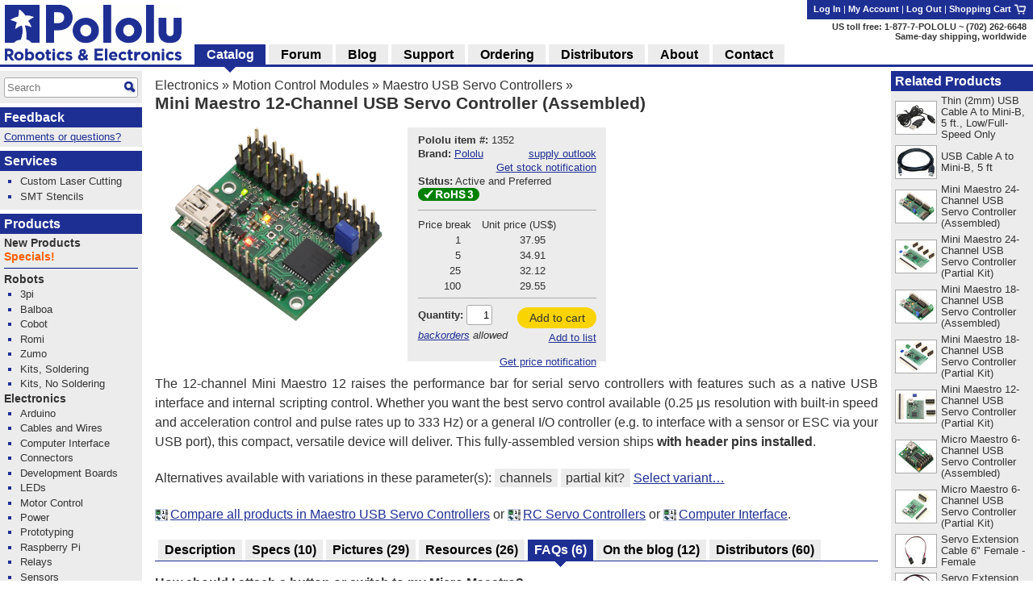

--- FILE ---
content_type: text/html; charset=utf-8
request_url: https://www.pololu.com/product/1352/faqs
body_size: 22575
content:
<!DOCTYPE html>
<html lang='en'>
<head>
<meta charset='utf-8'>
<meta content='width=device-width, initial-scale=1' name='viewport'>
<link rel="icon" type="image/png" href="https://a.pololu-files.com/assets/favicon_32x32-f40058cd34e1fec5906522ec0c9eb39b303192067c0e353a30796e859ce41106.png" sizes="32x32" />
<link rel="icon" type="image/png" href="https://a.pololu-files.com/assets/favicon_192x192-52532413e1c353491bfa0a2dd977aacf020e8ca4104064094121739bad21c4bf.png" sizes="192x192" />
<link rel="icon" type="image/png" href="https://a.pololu-files.com/assets/favicon_96x96-fcf7f6d6568f76d479e5ae1822ded335e0bbd75ab7efd0de7e010bb41fd83e41.png" sizes="96x96" />
<link rel="icon" type="image/png" href="https://a.pololu-files.com/assets/favicon_16x16-13632635dc6dd0e11ba9a38071e8218d26d62e71f8ebafacd9929c3136117372.png" sizes="16x16" />
<link rel="apple-touch-icon" type="image/png" href="https://a.pololu-files.com/assets/favicon_96x96-fcf7f6d6568f76d479e5ae1822ded335e0bbd75ab7efd0de7e010bb41fd83e41.png" />
<link crossorigin='anonymous' href='https://a.pololu-files.com/mirror/maxcdn.bootstrapcdn.com/font-awesome/4.6.3/css/font-awesome.min.css' integrity='sha256-AIodEDkC8V/bHBkfyxzolUMw57jeQ9CauwhVW6YJ9CA=' media='all' rel='stylesheet'>
<link crossorigin='anonymous' href='https://a.pololu-files.com/mirror/cdn.jsdelivr.net/jquery.slick/1.6.0/slick.css' integrity='sha256-2RdmDD1veq0y68SwASxtC7hKE+IBoBLjNLzKS59Ghsk=' media='all' rel='stylesheet'>
<link crossorigin='anonymous' href='https://a.pololu-files.com/mirror/cdn.jsdelivr.net/jquery.slick/1.6.0/slick-theme.css' integrity='sha256-etrwgFLGpqD4oNAFW08ZH9Bzif5ByXK2lXNHKy7LQGo=' media='all' rel='stylesheet'>
<link rel="stylesheet" crossorigin="anonymous" href="https://a.pololu-files.com/assets/application-5e7245cb97344a44fe805023cc14b21e8b357db44e3197eff48cae6fe77fb9b6.css" media="all" integrity="sha256-VouqKBpzZizjTeSzfiHxIGk+4HNbnWyZnwQxAMbk4bw=" />
<script crossorigin='anonymous' integrity='sha256-ZosEbRLbNQzLpnKIkEdrPv7lOy9C27hHQ+Xp8a4MxAQ=' src='https://a.pololu-files.com/mirror/code.jquery.com/jquery-1.12.4.min.js'></script>
<script crossorigin='anonymous' integrity='sha256-4Cr335oZDYg4Di3OwgUOyqSTri0jUm2+7Gf2kH3zp1I=' src='https://a.pololu-files.com/mirror/cdn.jsdelivr.net/jquery.slick/1.6.0/slick.min.js'></script>
<script crossorigin='anonymous' integrity='sha256-VazP97ZCwtekAsvgPBSUwPFKdrwD3unUfSGVYrahUqU=' src='https://a.pololu-files.com/mirror/code.jquery.com/ui/1.12.1/jquery-ui.min.js'></script>
<link crossorigin='anonymous' href='https://a.pololu-files.com/mirror/code.jquery.com/ui/1.12.1/themes/base/jquery-ui.css' integrity='sha256-RPilbUJ5F7X6DdeTO6VFZ5vl5rO5MJnmSk4pwhWfV8A' media='all' rel='stylesheet'>
<script class='braintree-gateway' src='https://js.braintreegateway.com/web/3.88.4/js/client.min.js'></script>
<script class='braintree-gateway' src='https://js.braintreegateway.com/web/3.88.4/js/hosted-fields.min.js'></script>
<script src="https://a.pololu-files.com/assets/application-c44c8456ebd557c1e5d5c6d6b490b97e730d7493d84cc3a6b32e3029c93d6873.js" crossorigin="anonymous" integrity="sha256-kYZ7+Tw5HHNT8kP95bQ4iNk49RZkys0k2KsvSoKPY6U="></script>
<script type="importmap" data-turbo-track="reload">{
  "integrity":
{"https://a.pololu-files.com/assets/application_module-765f0f526c59caa9c9857c01889e68833710c17121ab6f9093f3a0a809af7bd4.js":"sha256-s+WZHcA06TsuXtPz2xeDSGgG6j+QSXvT2ghPYhJLLow=","https://a.pololu-files.com/assets/price_notification-f64b0ae30b1bb595d10d8954f34036fbff24e2c81e1c7a9e581f03692cc149c3.js":"sha256-nL1KwUBafy6EPV1yoK+yXM1O5GODfiG083pcMsXgCxs=","https://a.pololu-files.com/assets/stock_notification-87bb320c31885d5b381c69e4a05013db3f11fb479d693729b0e5de58ae356892.js":"sha256-yqOxxloFhGTJ98f3K+XH50QttcrJOBxnARzUT78kLCc="},
  "imports": {
    "application": "https://a.pololu-files.com/assets/application_module-765f0f526c59caa9c9857c01889e68833710c17121ab6f9093f3a0a809af7bd4.js",
    "price_notification": "https://a.pololu-files.com/assets/price_notification-f64b0ae30b1bb595d10d8954f34036fbff24e2c81e1c7a9e581f03692cc149c3.js",
    "stock_notification": "https://a.pololu-files.com/assets/stock_notification-87bb320c31885d5b381c69e4a05013db3f11fb479d693729b0e5de58ae356892.js"
  }
}</script>

<script type="module">import "application"</script>
<script>
  if(document.domain.indexOf("pololu-files.com") == -1) {
    $.ajax({
    url: "https://www.googletagmanager.com/gtag/js?id=G-G4ENPJ5RV1",
    dataType: "script"
    });
    window.dataLayer = window.dataLayer || [];
    function gtag(){dataLayer.push(arguments);}
    gtag('js', new Date());
    gtag('config', "G-G4ENPJ5RV1");
  }
</script>

<link rel="stylesheet" href="https://a.pololu-files.com/assets/print-ac5d562ac93a31ac3e5c942e261bf17032bf5da61b940dea46300fe83f1e72dc.css" media="print" />

<title>Pololu - Mini Maestro 12-Channel USB Servo Controller (Assembled)</title>

<meta name="description" content="The 12-channel Mini Maestro 12 raises the performance bar for serial servo controllers with features such as a native USB interface and internal scripting control.  Whether you want the best servo control available (0.25 μs resolution with built-in speed and acceleration control and pulse rates up to 333 Hz) or a general I/O controller (e.g. to interface with a sensor or ESC via your USB port), this compact, versatile device will deliver.  This fully-assembled version ships with header pins installed." />
<meta name="keywords" content="Pololu,robotics,robot electronics,robot kits,robot parts,ir beacon,servo controller,motor controller,robot sensors,robot chassis,robot gearboxes,robot tires, ball casters, tamiya parts,elenco kits" />
<meta property="og:url" content="https://www.pololu.com/product/1352/faqs" />
<meta property="og:title" content="Pololu - Mini Maestro 12-Channel USB Servo Controller (Assembled)" />
<meta property="og:description" content="The 12-channel Mini Maestro 12 raises the performance bar for serial servo controllers with features such as a native USB interface and internal scripting control.  Whether you want the best servo control available (0.25 μs resolution with built-in speed and acceleration control and pulse rates up to 333 Hz) or a general I/O controller (e.g. to interface with a sensor or ESC via your USB port), this compact, versatile device will deliver.  This fully-assembled version ships with header pins installed." />
<meta property="og:image:width" content="1200" />
<meta property="og:image:height" content="627" />
<meta property="og:image" content="https://a.pololu-files.com/picture/0J2330.1200x627.jpg?dc0ffe5a0411791b8f2148935dbf8dc7" />
<meta name="twitter:card" content="summary_large_image" />
<meta name="twitter:site" content="@Pololu" />
<meta name="twitter:title" content="Pololu - Mini Maestro 12-Channel USB Servo Controller (Assembled)" />
<meta name="twitter:description" content="The 12-channel Mini Maestro 12 raises the performance bar for serial servo controllers with features such as a native USB interface and internal scripting control.  Whether you want the best servo control available (0.25 μs resolution with built-in speed and acceleration control and pulse rates up to 333 Hz) or a general I/O controller (e.g. to interface with a sensor or ESC via your USB port), this compact, versatile device will deliver.  This fully-assembled version ships with header pins installed." />
<meta name="twitter:image" content="https://a.pololu-files.com/picture/0J2330.1200x627.jpg?dc0ffe5a0411791b8f2148935dbf8dc7" />
<script class='structured_data' type='application/ld+json'>
{"@context":"https://schema.org","@type":"BreadcrumbList","itemListElement":[{"@type":"ListItem","position":1,"name":"Electronics","item":"https://www.pololu.com/category/6/electronics"},{"@type":"ListItem","position":2,"name":"Motion Control Modules","item":"https://www.pololu.com/category/9/motion-control-modules"},{"@type":"ListItem","position":3,"name":"Maestro USB Servo Controllers","item":"https://www.pololu.com/category/102/maestro-usb-servo-controllers"}]}
</script>
<script class='structured_data' type='application/ld+json'>
{"@context":"https://schema.org","@type":"Product","image":"https://a.pololu-files.com/picture/0J2330.600x480.jpg?dc0ffe5a0411791b8f2148935dbf8dc7","name":"Mini Maestro 12-Channel USB Servo Controller (Assembled)","description":"The 12-channel Mini Maestro 12 raises the performance bar for serial servo controllers with features such as a native USB interface and internal scripting control.  Whether you want the best servo control available (0.25 μs resolution with built-in speed and acceleration control and pulse rates up to 333 Hz) or a general I/O controller (e.g. to interface with a sensor or ESC via your USB port), this compact, versatile device will deliver.  This fully-assembled version ships with header pins installed.","sku":1352,"brand":"Pololu","offers":{"@type":"Offer","price":"37.95","priceCurrency":"USD","URL":"https://www.pololu.com/product/1352","availability":"InStock"}}
</script>

<script src="https://a.pololu-files.com/assets/syntaxhighlight-91017fb9868118fd42306075e0164112dd3d3e16331dc462f55ad4497e7fca3d.js" defer="defer"></script>
</head>

<body class='math_ignore' onload='externalLinksNewWindow(); if(document.onLoadHandler){document.onLoadHandler();}  productInit(&#39;/product/1352/faqs&#39;);'>

<div id='main'>
<h2 id="breadcrumbs"><a href="/category/6/electronics">Electronics</a> &raquo; <a href="/category/9/motion-control-modules">Motion Control Modules</a> &raquo; <a href="/category/102/maestro-usb-servo-controllers">Maestro USB Servo Controllers</a> &raquo;</h2>
<h1 id="page_title">Mini Maestro 12-Channel USB Servo Controller (Assembled)</h1>
<div data-url='/product/1352/faqs' id='contents'>
<!-- CONTENTS_BEGIN /product/1352/faqs -->
<div data-javascript-not-loaded-message='&lt;!-- javascript_not_loaded_message --&gt;&lt;strong&gt;Warning:&lt;/strong&gt; Your browser failed to load our JavaScript files, which are required for checkout.  Please check that you are not blocking or disabling our scripts and &lt;a href=&quot;/contact&quot;&gt;contact us&lt;/a&gt; if you are still unable to proceed.' id='javascript_not_loaded_message' style='display:none;'></div>
<div data-braintree-not-loaded-message='&lt;!-- braintree_not_loaded_message --&gt;&lt;p&gt;&lt;strong&gt;Warning:&lt;/strong&gt; Your browser failed to connect to our secure payment processor, Braintree Payments.  You will be unable to enter your credit card information at  the payment step of checkout unless this is fixed.&lt;/p&gt;
&lt;p&gt;Some things to try:&lt;/p&gt;
&lt;ul&gt;
	&lt;li&gt;Check for network problems or things like script blockers that could be blocking &lt;a href=&quot;https://js.braintreegateway.com/web/3.58.0/js/client.min.js&quot;&gt;this file&lt;/a&gt;.&lt;/li&gt;
	&lt;li&gt;Try completing checkout on a device on a different network, such as a phone with Wi-Fi disabled.&lt;/li&gt;
	&lt;li&gt;Select the option to pay with PayPal and enter your credit card on their site. (You don&amp;#8217;t need a PayPal account.)&lt;/li&gt;
&lt;/ul&gt;
&lt;p&gt;Please &lt;a href=&quot;/contact&quot;&gt;contact us&lt;/a&gt; if you continue to have trouble with checkout!&lt;/p&gt;' id='braintree_not_loaded_message' style='display:none;'></div>

<div class='product_top'><span class='product_top_pictures'>
<div>
<a class="noscript-fallback" href="https://a.pololu-files.com/picture/0J2330.1200.jpg?dc0ffe5a0411791b8f2148935dbf8dc7"><img alt="" title="Click to zoom" id="main_picture_img" class="zoomable" data-gallery-pictures="[{&quot;id&quot;:&quot;0J2330&quot;,&quot;caption&quot;:&quot;\u003cp\u003eMini Maestro 12-channel USB servo controller (assembled version).\u003c/p\u003e&quot;,&quot;url_tiny&quot;:&quot;https://a.pololu-files.com/picture/0J2330.98x98.jpg?dc0ffe5a0411791b8f2148935dbf8dc7&quot;,&quot;url_medium&quot;:&quot;https://a.pololu-files.com/picture/0J2330.600x480.jpg?dc0ffe5a0411791b8f2148935dbf8dc7&quot;,&quot;url_full&quot;:&quot;https://a.pololu-files.com/picture/0J2330.1200.jpg?dc0ffe5a0411791b8f2148935dbf8dc7&quot;,&quot;longest_side&quot;:800},{&quot;id&quot;:&quot;0J9901&quot;,&quot;caption&quot;:&quot;\u003cp\u003eMaestro family of USB servo controllers: Mini 24, Mini 18, Mini 12, and Micro 6.\u003c/p\u003e&quot;,&quot;url_tiny&quot;:&quot;https://a.pololu-files.com/picture/0J9901.98x98.jpg?6b95dc1af96abf7aba48f41c6ab6014f&quot;,&quot;url_medium&quot;:&quot;https://a.pololu-files.com/picture/0J9901.600x480.jpg?6b95dc1af96abf7aba48f41c6ab6014f&quot;,&quot;url_full&quot;:&quot;https://a.pololu-files.com/picture/0J9901.1200.jpg?6b95dc1af96abf7aba48f41c6ab6014f&quot;,&quot;longest_side&quot;:1200},{&quot;id&quot;:&quot;0J2346&quot;,&quot;caption&quot;:&quot;\u003cp\u003eBottom view with dimensions (in inches) of Pololu Micro and Mini Maestro servo controllers.\u003c/p\u003e&quot;,&quot;url_tiny&quot;:&quot;https://a.pololu-files.com/picture/0J2346.98x98.jpg?17b5faa8dca992955353c380f2970016&quot;,&quot;url_medium&quot;:&quot;https://a.pololu-files.com/picture/0J2346.600x480.jpg?17b5faa8dca992955353c380f2970016&quot;,&quot;url_full&quot;:&quot;https://a.pololu-files.com/picture/0J2346.1200.jpg?17b5faa8dca992955353c380f2970016&quot;,&quot;longest_side&quot;:600},{&quot;id&quot;:&quot;0J2332&quot;,&quot;caption&quot;:&quot;\u003cp\u003eMini Maestro 12-channel USB servo controller (partial kit version).\u003c/p\u003e&quot;,&quot;url_tiny&quot;:&quot;https://a.pololu-files.com/picture/0J2332.98x98.jpg?de2a48a000b154d1c943d4773d61ae84&quot;,&quot;url_medium&quot;:&quot;https://a.pololu-files.com/picture/0J2332.600x480.jpg?de2a48a000b154d1c943d4773d61ae84&quot;,&quot;url_full&quot;:&quot;https://a.pololu-files.com/picture/0J2332.1200.jpg?de2a48a000b154d1c943d4773d61ae84&quot;,&quot;longest_side&quot;:671},{&quot;id&quot;:&quot;0J2341&quot;,&quot;caption&quot;:&quot;\u003cp\u003eMini Maestro 12-channel USB servo controller (fully assembled) labeled top view.\u003c/p\u003e&quot;,&quot;url_tiny&quot;:&quot;https://a.pololu-files.com/picture/0J2341.98x98.jpg?d2a4caebe418a614276ff3416c4ccbde&quot;,&quot;url_medium&quot;:&quot;https://a.pololu-files.com/picture/0J2341.600x480.jpg?d2a4caebe418a614276ff3416c4ccbde&quot;,&quot;url_full&quot;:&quot;https://a.pololu-files.com/picture/0J2341.1200.jpg?d2a4caebe418a614276ff3416c4ccbde&quot;,&quot;longest_side&quot;:600},{&quot;id&quot;:&quot;0J2353&quot;,&quot;caption&quot;:&quot;\u003cp\u003eMini Maestro 12 power pins.\u003c/p\u003e&quot;,&quot;url_tiny&quot;:&quot;https://a.pololu-files.com/picture/0J2353.98x98.jpg?d4123feb3bb92f4c208b92577fc4134b&quot;,&quot;url_medium&quot;:&quot;https://a.pololu-files.com/picture/0J2353.600x480.jpg?d4123feb3bb92f4c208b92577fc4134b&quot;,&quot;url_full&quot;:&quot;https://a.pololu-files.com/picture/0J2353.1200.jpg?d4123feb3bb92f4c208b92577fc4134b&quot;,&quot;longest_side&quot;:600},{&quot;id&quot;:&quot;0J2347&quot;,&quot;caption&quot;:&quot;\u003cp\u003eBottom view of Mini Maestro 12-channel USB servo controller.\u003c/p\u003e&quot;,&quot;url_tiny&quot;:&quot;https://a.pololu-files.com/picture/0J2347.98x98.jpg?977c2853c2f7d40684d63089609b6fe5&quot;,&quot;url_medium&quot;:&quot;https://a.pololu-files.com/picture/0J2347.600x480.jpg?977c2853c2f7d40684d63089609b6fe5&quot;,&quot;url_full&quot;:&quot;https://a.pololu-files.com/picture/0J2347.1200.jpg?977c2853c2f7d40684d63089609b6fe5&quot;,&quot;longest_side&quot;:783},{&quot;id&quot;:&quot;0J9910&quot;,&quot;caption&quot;:&quot;\u003cp\u003eMini Maestro 18-channel USB servo controller (assembled version).\u003c/p\u003e&quot;,&quot;url_tiny&quot;:&quot;https://a.pololu-files.com/picture/0J9910.98x98.jpg?443e4859caeee6d6358887580fd12471&quot;,&quot;url_medium&quot;:&quot;https://a.pololu-files.com/picture/0J9910.600x480.jpg?443e4859caeee6d6358887580fd12471&quot;,&quot;url_full&quot;:&quot;https://a.pololu-files.com/picture/0J9910.1200.jpg?443e4859caeee6d6358887580fd12471&quot;,&quot;longest_side&quot;:1200},{&quot;id&quot;:&quot;0J9902&quot;,&quot;caption&quot;:&quot;\u003cp\u003eMini Maestro 18-channel USB servo controller (partial kit version).\u003c/p\u003e&quot;,&quot;url_tiny&quot;:&quot;https://a.pololu-files.com/picture/0J9902.98x98.jpg?02a2e8ec79544a79577fbac016759d7f&quot;,&quot;url_medium&quot;:&quot;https://a.pololu-files.com/picture/0J9902.600x480.jpg?02a2e8ec79544a79577fbac016759d7f&quot;,&quot;url_full&quot;:&quot;https://a.pololu-files.com/picture/0J9902.1200.jpg?02a2e8ec79544a79577fbac016759d7f&quot;,&quot;longest_side&quot;:1200},{&quot;id&quot;:&quot;0J9971&quot;,&quot;caption&quot;:&quot;\u003cp\u003eMini Maestro 18-channel USB servo controller (fully assembled) labeled top view.\u003c/p\u003e&quot;,&quot;url_tiny&quot;:&quot;https://a.pololu-files.com/picture/0J9971.98x98.jpg?9542f9fd88a6ba83ff2bfc9969cc9017&quot;,&quot;url_medium&quot;:&quot;https://a.pololu-files.com/picture/0J9971.600x480.jpg?9542f9fd88a6ba83ff2bfc9969cc9017&quot;,&quot;url_full&quot;:&quot;https://a.pololu-files.com/picture/0J9971.1200.png?9542f9fd88a6ba83ff2bfc9969cc9017&quot;,&quot;longest_side&quot;:600},{&quot;id&quot;:&quot;0J2354&quot;,&quot;caption&quot;:&quot;\u003cp\u003eMini Maestro 18 power pins.\u003c/p\u003e&quot;,&quot;url_tiny&quot;:&quot;https://a.pololu-files.com/picture/0J2354.98x98.jpg?727e3841942ece5c5d55da579ec40df3&quot;,&quot;url_medium&quot;:&quot;https://a.pololu-files.com/picture/0J2354.600x480.jpg?727e3841942ece5c5d55da579ec40df3&quot;,&quot;url_full&quot;:&quot;https://a.pololu-files.com/picture/0J2354.1200.jpg?727e3841942ece5c5d55da579ec40df3&quot;,&quot;longest_side&quot;:600},{&quot;id&quot;:&quot;0J2348&quot;,&quot;caption&quot;:&quot;\u003cp\u003eBottom view of Mini Maestro 18-channel USB servo controller.\u003c/p\u003e&quot;,&quot;url_tiny&quot;:&quot;https://a.pololu-files.com/picture/0J2348.98x98.jpg?bf52e34f9363192ffaf7daf64455acd1&quot;,&quot;url_medium&quot;:&quot;https://a.pololu-files.com/picture/0J2348.600x480.jpg?bf52e34f9363192ffaf7daf64455acd1&quot;,&quot;url_full&quot;:&quot;https://a.pololu-files.com/picture/0J2348.1200.jpg?bf52e34f9363192ffaf7daf64455acd1&quot;,&quot;longest_side&quot;:982},{&quot;id&quot;:&quot;0J9911&quot;,&quot;caption&quot;:&quot;\u003cp\u003eMini Maestro 24-channel USB servo controller (assembled version).\u003c/p\u003e&quot;,&quot;url_tiny&quot;:&quot;https://a.pololu-files.com/picture/0J9911.98x98.jpg?2515b270e03f13298a89255000c05014&quot;,&quot;url_medium&quot;:&quot;https://a.pololu-files.com/picture/0J9911.600x480.jpg?2515b270e03f13298a89255000c05014&quot;,&quot;url_full&quot;:&quot;https://a.pololu-files.com/picture/0J9911.1200.jpg?2515b270e03f13298a89255000c05014&quot;,&quot;longest_side&quot;:1200},{&quot;id&quot;:&quot;0J9900&quot;,&quot;caption&quot;:&quot;\u003cp\u003eMini Maestro 24-channel USB servo controller (partial kit version).\u003c/p\u003e&quot;,&quot;url_tiny&quot;:&quot;https://a.pololu-files.com/picture/0J9900.98x98.jpg?df0ee6fb106cf0d4808077d9a7580e20&quot;,&quot;url_medium&quot;:&quot;https://a.pololu-files.com/picture/0J9900.600x480.jpg?df0ee6fb106cf0d4808077d9a7580e20&quot;,&quot;url_full&quot;:&quot;https://a.pololu-files.com/picture/0J9900.1200.jpg?df0ee6fb106cf0d4808077d9a7580e20&quot;,&quot;longest_side&quot;:1200},{&quot;id&quot;:&quot;0J9972&quot;,&quot;caption&quot;:&quot;\u003cp\u003eMini Maestro 24-channel USB servo controller (fully assembled) labeled top view.\u003c/p\u003e&quot;,&quot;url_tiny&quot;:&quot;https://a.pololu-files.com/picture/0J9972.98x98.jpg?37e060b098b3a5ad6563cddfd231f8be&quot;,&quot;url_medium&quot;:&quot;https://a.pololu-files.com/picture/0J9972.600x480.jpg?37e060b098b3a5ad6563cddfd231f8be&quot;,&quot;url_full&quot;:&quot;https://a.pololu-files.com/picture/0J9972.1200.png?37e060b098b3a5ad6563cddfd231f8be&quot;,&quot;longest_side&quot;:681},{&quot;id&quot;:&quot;0J2355&quot;,&quot;caption&quot;:&quot;\u003cp\u003eMini Maestro 24 power pins.\u003c/p\u003e&quot;,&quot;url_tiny&quot;:&quot;https://a.pololu-files.com/picture/0J2355.98x98.jpg?f231fe65252d8db6d52a03fff70ad74c&quot;,&quot;url_medium&quot;:&quot;https://a.pololu-files.com/picture/0J2355.600x480.jpg?f231fe65252d8db6d52a03fff70ad74c&quot;,&quot;url_full&quot;:&quot;https://a.pololu-files.com/picture/0J2355.1200.jpg?f231fe65252d8db6d52a03fff70ad74c&quot;,&quot;longest_side&quot;:600},{&quot;id&quot;:&quot;0J2349&quot;,&quot;caption&quot;:&quot;\u003cp\u003eBottom view of Mini Maestro 24-channel USB servo controller.\u003c/p\u003e&quot;,&quot;url_tiny&quot;:&quot;https://a.pololu-files.com/picture/0J2349.98x98.jpg?4128e3ca605ea3a7574eab23270519d8&quot;,&quot;url_medium&quot;:&quot;https://a.pololu-files.com/picture/0J2349.600x480.jpg?4128e3ca605ea3a7574eab23270519d8&quot;,&quot;url_full&quot;:&quot;https://a.pololu-files.com/picture/0J2349.1200.jpg?4128e3ca605ea3a7574eab23270519d8&quot;,&quot;longest_side&quot;:1271},{&quot;id&quot;:&quot;0J6371&quot;,&quot;caption&quot;:&quot;\u003cp\u003e24-channel Mini Maestro (partial kit version) assembled with colored male header pins.\u003c/p\u003e&quot;,&quot;url_tiny&quot;:&quot;https://a.pololu-files.com/picture/0J6371.98x98.jpg?23c7b9c2d69bfbb0a846846fe3f4b900&quot;,&quot;url_medium&quot;:&quot;https://a.pololu-files.com/picture/0J6371.600x480.jpg?23c7b9c2d69bfbb0a846846fe3f4b900&quot;,&quot;url_full&quot;:&quot;https://a.pololu-files.com/picture/0J6371.1200.jpg?23c7b9c2d69bfbb0a846846fe3f4b900&quot;,&quot;longest_side&quot;:1200},{&quot;id&quot;:&quot;0J6372&quot;,&quot;caption&quot;:&quot;\u003cp\u003e24-channel Mini Maestro (partial kit version) assembled with colored male header pins.\u003c/p\u003e&quot;,&quot;url_tiny&quot;:&quot;https://a.pololu-files.com/picture/0J6372.98x98.jpg?99f5317031fb02c7adb9721e96505788&quot;,&quot;url_medium&quot;:&quot;https://a.pololu-files.com/picture/0J6372.600x480.jpg?99f5317031fb02c7adb9721e96505788&quot;,&quot;url_full&quot;:&quot;https://a.pololu-files.com/picture/0J6372.1200.jpg?99f5317031fb02c7adb9721e96505788&quot;,&quot;longest_side&quot;:1200},{&quot;id&quot;:&quot;0J1955&quot;,&quot;caption&quot;:&quot;\u003cp\u003eMicro Maestro 6-channel USB servo controller (fully assembled) controlling three servos.\u003c/p\u003e&quot;,&quot;url_tiny&quot;:&quot;https://a.pololu-files.com/picture/0J1955.98x98.jpg?01cb40bee068ae26cc36fd77eadb6323&quot;,&quot;url_medium&quot;:&quot;https://a.pololu-files.com/picture/0J1955.600x480.jpg?01cb40bee068ae26cc36fd77eadb6323&quot;,&quot;url_full&quot;:&quot;https://a.pololu-files.com/picture/0J1955.1200.jpg?01cb40bee068ae26cc36fd77eadb6323&quot;,&quot;longest_side&quot;:800},{&quot;id&quot;:&quot;0J1956&quot;,&quot;caption&quot;:&quot;\u003cp\u003eMicro Maestro as the brains of a tiny hexapod robot.\u003c/p\u003e&quot;,&quot;url_tiny&quot;:&quot;https://a.pololu-files.com/picture/0J1956.98x98.jpg?8451c9172ffcf0a6b2c30df070ec4d83&quot;,&quot;url_medium&quot;:&quot;https://a.pololu-files.com/picture/0J1956.600x480.jpg?8451c9172ffcf0a6b2c30df070ec4d83&quot;,&quot;url_full&quot;:&quot;https://a.pololu-files.com/picture/0J1956.1200.jpg?8451c9172ffcf0a6b2c30df070ec4d83&quot;,&quot;longest_side&quot;:800},{&quot;id&quot;:&quot;0J1980&quot;,&quot;caption&quot;:&quot;\u003cp\u003eCreating a sequence of servo movements using the Maestro Control Center.\u003c/p\u003e&quot;,&quot;url_tiny&quot;:&quot;https://a.pololu-files.com/picture/0J1980.98x98.jpg?8fbd3cf1859bc5aff05d1cadcd27ac91&quot;,&quot;url_medium&quot;:&quot;https://a.pololu-files.com/picture/0J1980.600x480.jpg?8fbd3cf1859bc5aff05d1cadcd27ac91&quot;,&quot;url_full&quot;:&quot;https://a.pololu-files.com/picture/0J1980.1200.png?8fbd3cf1859bc5aff05d1cadcd27ac91&quot;,&quot;longest_side&quot;:1075},{&quot;id&quot;:&quot;0J2375&quot;,&quot;caption&quot;:&quot;\u003cp\u003eThe Status tab in the Maestro Control Center.\u003c/p\u003e&quot;,&quot;url_tiny&quot;:&quot;https://a.pololu-files.com/picture/0J2375.98x98.jpg?09fd7ae104169bc48b24337b5a13a5e5&quot;,&quot;url_medium&quot;:&quot;https://a.pololu-files.com/picture/0J2375.600x480.jpg?09fd7ae104169bc48b24337b5a13a5e5&quot;,&quot;url_full&quot;:&quot;https://a.pololu-files.com/picture/0J2375.1200.png?09fd7ae104169bc48b24337b5a13a5e5&quot;,&quot;longest_side&quot;:798},{&quot;id&quot;:&quot;0J2374&quot;,&quot;caption&quot;:&quot;\u003cp\u003eThe PWM Output control in the Status tab in the Maestro Control Center (only available on the Mini Maestro 12, 18, and 24).\u003c/p\u003e&quot;,&quot;url_tiny&quot;:&quot;https://a.pololu-files.com/picture/0J2374.98x98.jpg?ae00283531bc44025e85cbc4b8d50c0b&quot;,&quot;url_medium&quot;:&quot;https://a.pololu-files.com/picture/0J2374.600x480.jpg?ae00283531bc44025e85cbc4b8d50c0b&quot;,&quot;url_full&quot;:&quot;https://a.pololu-files.com/picture/0J2374.1200.png?ae00283531bc44025e85cbc4b8d50c0b&quot;,&quot;longest_side&quot;:573},{&quot;id&quot;:&quot;0J1977&quot;,&quot;caption&quot;:&quot;\u003cp\u003eThe Errors tab in the Maestro Control Center.\u003c/p\u003e&quot;,&quot;url_tiny&quot;:&quot;https://a.pololu-files.com/picture/0J1977.98x98.jpg?dbaad513673c75328c179896450b5767&quot;,&quot;url_medium&quot;:&quot;https://a.pololu-files.com/picture/0J1977.600x480.jpg?dbaad513673c75328c179896450b5767&quot;,&quot;url_full&quot;:&quot;https://a.pololu-files.com/picture/0J1977.1200.png?dbaad513673c75328c179896450b5767&quot;,&quot;longest_side&quot;:564},{&quot;id&quot;:&quot;0J2376&quot;,&quot;caption&quot;:&quot;\u003cp\u003eThe Channel Settings tab in the Maestro Control Center.\u003c/p\u003e&quot;,&quot;url_tiny&quot;:&quot;https://a.pololu-files.com/picture/0J2376.98x98.jpg?10e45d8b7c0e8cdf7e0d619939156057&quot;,&quot;url_medium&quot;:&quot;https://a.pololu-files.com/picture/0J2376.600x480.jpg?10e45d8b7c0e8cdf7e0d619939156057&quot;,&quot;url_full&quot;:&quot;https://a.pololu-files.com/picture/0J2376.1200.png?10e45d8b7c0e8cdf7e0d619939156057&quot;,&quot;longest_side&quot;:874},{&quot;id&quot;:&quot;0J1981&quot;,&quot;caption&quot;:&quot;\u003cp\u003eThe Serial Settings tab in the Maestro Control Center.\u003c/p\u003e&quot;,&quot;url_tiny&quot;:&quot;https://a.pololu-files.com/picture/0J1981.98x98.jpg?7f9dc76939b0a3894c0dd7496e5a91c8&quot;,&quot;url_medium&quot;:&quot;https://a.pololu-files.com/picture/0J1981.600x480.jpg?7f9dc76939b0a3894c0dd7496e5a91c8&quot;,&quot;url_full&quot;:&quot;https://a.pololu-files.com/picture/0J1981.1200.png?7f9dc76939b0a3894c0dd7496e5a91c8&quot;,&quot;longest_side&quot;:564},{&quot;id&quot;:&quot;0J1979&quot;,&quot;caption&quot;:&quot;\u003cp\u003eThe Sequence tab in the Maestro Control Center.\u003c/p\u003e&quot;,&quot;url_tiny&quot;:&quot;https://a.pololu-files.com/picture/0J1979.98x98.jpg?f757e544fa82f05438f5b569b8125f34&quot;,&quot;url_medium&quot;:&quot;https://a.pololu-files.com/picture/0J1979.600x480.jpg?f757e544fa82f05438f5b569b8125f34&quot;,&quot;url_full&quot;:&quot;https://a.pololu-files.com/picture/0J1979.1200.png?f757e544fa82f05438f5b569b8125f34&quot;,&quot;longest_side&quot;:605},{&quot;id&quot;:&quot;0J1978&quot;,&quot;caption&quot;:&quot;\u003cp\u003eThe Script tab in the Maestro Control Center.\u003c/p\u003e&quot;,&quot;url_tiny&quot;:&quot;https://a.pololu-files.com/picture/0J1978.98x98.jpg?2c93f6edf0508a3f6d2c85ea23c7e587&quot;,&quot;url_medium&quot;:&quot;https://a.pololu-files.com/picture/0J1978.600x480.jpg?2c93f6edf0508a3f6d2c85ea23c7e587&quot;,&quot;url_full&quot;:&quot;https://a.pololu-files.com/picture/0J1978.1200.png?2c93f6edf0508a3f6d2c85ea23c7e587&quot;,&quot;longest_side&quot;:808}]" data-picture-id="0J2330" data-picture-longest-side="800" data-gallery-id="main-pictures" src="https://a.pololu-files.com/picture/0J2330.600x480.jpg?dc0ffe5a0411791b8f2148935dbf8dc7" /></a>
<div id='related_pictures_gallery'></div>
</div>

</span><span class='order_form_section'>
<div class='order_form_with_price_notification'>
<form action='/cart/add' data-product-id='1352' data-product-ui='short_order_form' enctype='multipart/form-data' method='post'>
<fieldset class='hidden'>
<input type="hidden" name="session_id" value="2e09c47fe42d289fce4db30ddd8f6808" />
<input name='product[id]' type='hidden' value='1352'>
</fieldset>
<div>
<div>
<span data-product-ui='short_order_form_on_sale' style='display: none'></span>
<span class='message_positive' data-product-ui='short_order_form_new' style='display: none'>
<!-- product_recently_added_to_website -->New!
</span>
</div>
<table class='part_number_and_stock text_left'>
<tr>
<td class='part_number' style='white-space: nowrap'>
<span class='label'>Pololu item #:</span>
<span class='value'>1352</span>
</td>
<td class="td_right" data-product-ui="order_form_stock"><span></span></td>
</tr>
<tr>
<td style='white-space: nowrap'>
<span class='label'>Brand:</span>
<span class='value'><a href="/brands/pololu">Pololu</a></span>
</td>
<td class='td_right'>
<a data-lightbox-link="true" data-lightbox-height="25rem" data-lightbox-width="34rem" href="/product/1352/supply-outlook">supply outlook</a>
</td>
</tr>
<tr>
<td colspan='2'>
<div class='stock-notification-display-div'>
<div class='stock-notification-label-and-button-div' data-available-stock='141' data-product-id='0J1352'>
<span class='label'>
</span>
<button class='enable-stock-notification-button btn-small btn-link' data-logged-in='false' type='button'>
Get stock notification
</button>
<a class="fa fa-question-circle" data-lightbox-link="true" data-lightbox-height="21rem" data-lightbox-width="27rem" href="/ordering/stock-notifications"></a>
</div>
</div>

<tr>
<td colspan='2'>
<div class='stock-notification-form-div' style='display: none;'>
<hr>
<div class='spaced-row'>
<div>
<label>Notify me when stock is at least</label>
<input class='stock_quantity' name='wishlist_product[notify_stock_quantity]' size='2' type='text'>
</div>
<button class='disable-stock-notification-button btn-small btn-link' style='display: none; margin-left: 8px;' type='button'>Cancel</button>
</div>
<div>
<label>Optional: desired quantity</label>
<input class='desired_quantity' name='wishlist_product[quantity_desired]' size='2' type='text'>
</div>
<div class='spaced-row'>
<div>
<button class='remove-stock-notification-button btn-small btn-red' type='button'>Remove</button>
</div>
<button class='save-stock-notification-button btn-small btn-green' type='button'>Save</button>
</div>
<hr>
</div>

</td>
</tr>

</td>
</tr>
<tr>
<td colspan='2'>
<span class='label'>Status:</span>
<span class='value'>Active and Preferred&nbsp;<a class="fa fa-question-circle" data-lightbox-link="true" data-lightbox-height="21rem" data-lightbox-width="27rem" href="/product-status-overview"></a></span>
</td>
</tr>
<tr>
<td>
<a title="RoHS 3 compliant" data-lightbox-link="true" data-lightbox-height="17rem" data-lightbox-width="25rem" href="/compliance/rohs3-compliant"><img style="width: 76px; height: 16px; min-width: 76px;" alt="RoHS 3 compliant" src="https://a.pololu-files.com/assets/rohs3_compliant_yes-cde9d1a22538fcb174660dfa52f6fb93f93fcdfcf99e282ad9cf792ffa8f3124.png" /></a>
</td>
<td class='td_right'></td>
</tr>
<tr class='free_shipping_info' style='display: none'>
<td colspan='2'>
<a class="shipping_info_popup_link " title="Free add-on shipping in USA" data-lightbox-link="true" data-lightbox-height="17rem" data-lightbox-width="25rem" href="/ordering/free-add-on-shipping-usa"><img style="width: 16px; height: 16px; min-width: 16px;" alt="" src="https://a.pololu-files.com/assets/free_add_on_shipping_usa-6090726d172668d9cb8985f6e646312e37d8bde4dafc6dddbdc77aff8069a03a.png" /></a>&nbsp;Free add-on shipping in USA&nbsp;<a class="shipping_info_popup_link " title="Free add-on shipping in USA" data-lightbox-link="true" data-lightbox-height="17rem" data-lightbox-width="25rem" href="/ordering/free-add-on-shipping-usa"><span class="fa fa-question-circle" /></a>
</td>
</tr>

<tr class='free_shipping_info' style='display: none'>
<td colspan='2'>
<a class="shipping_info_popup_link " title="This item could qualify for free shipping" data-lightbox-link="true" data-lightbox-height="17rem" data-lightbox-width="25rem" href="/ordering/potential-free-shipping-usa"><img style="width: 16px; height: 11px; min-width: 16px;" alt="This item could qualify for free shipping" src="https://a.pololu-files.com/assets/free_shipping_usa_gray-7c9ae1b4621ead73c8493cff1b11345529bb7604d4584577749f53b7c7a0628f.png" /></a>&nbsp;Free shipping in USA over $75&nbsp;<a class="shipping_info_popup_link " title="This item could qualify for free shipping" data-lightbox-link="true" data-lightbox-height="17rem" data-lightbox-width="25rem" href="/ordering/potential-free-shipping-usa"><span class="fa fa-question-circle" /></a>
</td>
</tr>

</table>


</div>
<hr>
<table class='pricing'>
<tr>
<th>
Price break
</th>
<th>
Unit price (US$)
</th>
</tr>
<tr>
<td>
1
</td>
<td class=''>
37.95
</td>
</tr>
<tr>
<td>
5
</td>
<td class=''>
34.91
</td>
</tr>
<tr>
<td>
25
</td>
<td class=''>
32.12
</td>
</tr>
<tr>
<td>
100
</td>
<td class=''>
29.55
</td>
</tr>
</table>
<hr>

<table class='add_to_cart'>
<tr>
<td class='add_to_cart'>
<label for='product_quantity'>Quantity:</label>
<input id='product_quantity' name='product[quantity]' size='2' type='text' value='1'>
<br>
<span class='allow_backorders'><!-- allow_backorders --><a href="/ordering#backorders">backorders</a> allowed</span>
</td>
<td class='td_right'>
<div>
<button alt="Add to cart" name="submit" value="add_to_cart" title="Adds Mini Maestro 12-Channel USB Servo Controller (Assembled) to your cart." data-add-to-cart="true" data-freeze-cart="false" class="btn-medium btn-green">Add to cart</button><br/>
<button alt="Add to list" name="submit" value="add_to_list" title="Adds Mini Maestro 12-Channel USB Servo Controller (Assembled) to your list." class="btn-small btn-link">Add to list</button>
</div>
</td>

</tr>
</table>
</form>
<div>
<div class='price-notification-container'>
<div class='price-notification-display-div' style='display: flex; align-items: center;
margin-top: 0.3em; margin-bottom: 0.3em;'>
<span class='label price-notification-label'>
</span>
<span class='right-span'>
<button class='enable-price-notification-button btn-small btn-link' data-logged-in='false' type='button'>
Get price notification
</button>
<a class="fa fa-question-circle" data-lightbox-link="true" data-lightbox-height="21rem" data-lightbox-width="27rem" href="/ordering/price-change-notifications"></a>
</span>
</div>
<div class='price-notification-form-div' style='display: none;'>
<form action='https://www.pololu.com/wishlist_product/set_price_notification' enctype='multipart/form-data' method='post' style='width: 100%'>
<input type="hidden" name="wishlist_product[id]" id="wishlist_product_id" autocomplete="off" />
<input type="hidden" name="product_id" id="product_id" value="0J1352" autocomplete="off" />
<input type="hidden" name="session_id" value="2e09c47fe42d289fce4db30ddd8f6808" />
<hr>
<div class='spaced-row'>
<label>Notify me</label>
<button class='disable-price-notification-button btn-small btn-link' type='button'>Cancel</button>
</div>
<div class='align-center indent-radio'>
<input checked class='notify-any-price-change' id='notify-any-price-change' name='wishlist_product[price_notification]' type='radio' value='notify-any-price-change'>
<label for='notify-any-price-change'>&nbspon any price change</label>
</div>
<div class='align-center indent-radio'>
<input class='notify-any-price-drop' id='notify-any-price-drop' name='wishlist_product[price_notification]' type='radio' value='notify-any-price-drop'>
<label for='notify-any-price-drop'>&nbspon any price drop</label>
</div>
<div class='align-center indent-radio'>
<input class='notify-at-target-price' id='notify-at-target-price' name='wishlist_product[price_notification]' type='radio' value='notify-at-target-price'>
<label for='notify-at-target-price'>&nbspat or below $</label>
<input class='target-price' name='wishlist_product[target_price]' placeholder='price' size='3' type='text' value=''>
<label for='notify-at-target-price'>&nbspat qty&nbsp</label>
<input class='quantity' name='wishlist_product[target_quantity]' placeholder='qty' size='2' type='text' value=''>
</div>
<div class='spaced-row'>
<div>
</div>
<button class='save-price-notification-button btn-small btn-green' type='submit'>Save</button>
</div>
</form>
</div>

</div>
</div>
</div>
<script type='module'>
import {PriceNotification} from 'price_notification'
new PriceNotification();
import {StockNotification} from 'stock_notification'
new StockNotification();
</script>

</span>
<div id='short_description'>
<p>The 12-channel Mini Maestro 12 raises the performance bar for serial servo controllers with features such as a native USB interface and internal scripting control.  Whether you want the best servo control available (0.25&nbsp;&mu;s resolution with built-in speed and acceleration control and pulse rates up to 333&nbsp;Hz) or a general I/O controller (e.g. to interface with a sensor or ESC via your USB port), this compact, versatile device will deliver.  This fully-assembled version ships <strong>with header pins installed</strong>.</p>

</div>
<p>Alternatives available with variations in these parameter(s):
<a class="select_by_specification_link" data-lightbox-link="true" data-lightbox-height="20rem" data-lightbox-width="50rem" href="/catalog/select-by-specification?parameters=0J95%2C0J78&amp;product=1352&amp;products=1352"><span class='select_by_specification_parameter'>channels</span> <span class='select_by_specification_parameter'>partial kit?</span>
<span class="select_by_specification_main_link">Select variant&#8230;</span>
</a></p><p class='compare_link'>
<span class="compare"><a href="/search/compare/102"><img alt="" src="https://a.pololu-files.com/assets/compare-cd658e4a1effbb8bf041401c86b9bef3949f6946b740d13b04703d381ec5594b.png" /></a><a title="Compare all products in Maestro USB Servo Controllers" href="/search/compare/102">Compare all products in Maestro USB Servo Controllers</a></span> or <span class="compare"><a href="/search/compare/12"><img alt="" src="https://a.pololu-files.com/assets/compare-cd658e4a1effbb8bf041401c86b9bef3949f6946b740d13b04703d381ec5594b.png" /></a><a title="Compare all products in RC Servo Controllers" href="/search/compare/12">RC Servo Controllers</a></span> or <span class="compare"><a href="/search/compare/13"><img alt="" src="https://a.pololu-files.com/assets/compare-cd658e4a1effbb8bf041401c86b9bef3949f6946b740d13b04703d381ec5594b.png" /></a><a title="Compare all products in Computer Interface" href="/search/compare/13">Computer Interface</a></span>.
</p></div>

<a name="tabs"></a><table class="tabs"><tr><td>&nbsp;</td><th class=""><a onclick="saveScrollPosition(&#39;/product/1352&#39;);" href="/product/1352"><span id="name">Description</span></a></th><td>&nbsp;</td><th class=""><a onclick="saveScrollPosition(&#39;/product/1352/specs&#39;);" href="/product/1352/specs"><span id="name">Specs</span> <span id="count">(10)</span></a></th><td>&nbsp;</td><th class=""><a onclick="saveScrollPosition(&#39;/product/1352/pictures&#39;);" href="/product/1352/pictures"><span id="name">Pictures</span> <span id="count">(29)</span></a></th><td>&nbsp;</td><th class=""><a onclick="saveScrollPosition(&#39;/product/1352/resources&#39;);" href="/product/1352/resources"><span id="name">Resources</span> <span id="count">(26)</span></a></th><td>&nbsp;</td><th class="selected "><span id="name">FAQs</span> <span id="count">(6)</span></th><td>&nbsp;</td><th class=""><a onclick="saveScrollPosition(&#39;/product/1352/blog&#39;);" href="/product/1352/blog"><span id="name">On the blog</span> <span id="count">(12)</span></a></th><td>&nbsp;</td><th class=""><a onclick="saveScrollPosition(&#39;/product/1352/distributors&#39;);" href="/product/1352/distributors"><span id="name">Distributors</span> <span id="count">(60)</span></a></th><td class="last">&nbsp;</td></tr></table><div class="tab_page"><div class='attached_frequently_asked_questions'>
<dl>
<dt>How should I attach a button or switch to my Micro Maestro?</dt>
<dd><table class="picture_with_caption right"><tr><td style="max-width: 222px"><a href="https://a.pololu-files.com/picture/0J2222.1200.png?01220c3ce7592fd0fe981ec1dc9d31d0" class="noscript-fallback"><img alt="" class="zoomable" data-gallery-pictures="[{&quot;id&quot;:&quot;0J2222&quot;,&quot;caption&quot;:&quot;\u003cp\u003eDiagram for connecting a button or switch to the Micro Maestro Servo Controller.\u003c/p\u003e&quot;,&quot;url_tiny&quot;:&quot;https://a.pololu-files.com/picture/0J2222.98x98.jpg?01220c3ce7592fd0fe981ec1dc9d31d0&quot;,&quot;url_medium&quot;:&quot;https://a.pololu-files.com/picture/0J2222.600x480.jpg?01220c3ce7592fd0fe981ec1dc9d31d0&quot;,&quot;url_full&quot;:&quot;https://a.pololu-files.com/picture/0J2222.1200.png?01220c3ce7592fd0fe981ec1dc9d31d0&quot;,&quot;longest_side&quot;:548}]" data-picture-id="0J2222" data-picture-longest_side="548" src="https://a.pololu-files.com/picture/0J2222.222.jpg?01220c3ce7592fd0fe981ec1dc9d31d0" /></a></td><p></tr><tr><th style="max-width: 222px"><p>Diagram for connecting a button or switch to the Micro Maestro Servo Controller.</p></th></tr></table></p>
<p>First, decide which channel you would like to connect your button or switch to.  In the Maestro Control Center, under the Channel Settings tab, change that channel to <strong>Input</strong> mode and click &#8220;Apply Settings&#8221;.  Next, wire a pull-up resistor (1&ndash;100 kilo-ohms) between the signal line of that channel and 5&nbsp;V so that the input is high (5 V) when the switch is open.  Wire the button or switch between the signal line and GND (0&nbsp;V) so that when the button/switch is active the input will fall to 0&nbsp;V.  The picture to the right shows how to connect a button or switch to channel 0.<br/><br/>You can test your input by toggling the button/switch and verifying that the &#8220;Position&#8221; variable as shown in the Status tab of the Maestro Control Center reflects the state of your button/switch: it should be close to 255.75 when the button/switch is active and close to 0 when it is inactive.  Now you can read the state of the button/switch in your script using the GET_POSITION command or over serial using the &#8220;Get Position&#8221; command.  These commands will return values that are close to 1023 when the button/switch is active and close to 0 when it is inactive.  <strong>Warning: The Maestro&#8217;s I/O lines can only tolerate voltages from 0 to 5&nbsp;V, so if your power supply is more than 5&nbsp;V be careful not to connect it to the signal line.</strong></p></dd>
<dt>What are the wires coming out of my servo?</dt>
<dd><table class="picture_with_caption right"><tr><td><a href="https://a.pololu-files.com/picture/0J3187.1200.jpg?c94e8cc0a2bacf4438fa4cc56bfad701" class="noscript-fallback"><img alt="" class="zoomable" data-gallery-pictures="[{&quot;id&quot;:&quot;0J3187&quot;,&quot;caption&quot;:&quot;\u003cp\u003eCommon RC servo connectors.  From left to right: Futaba, JR, Airtronics Z.\u003c/p\u003e&quot;,&quot;url_tiny&quot;:&quot;https://a.pololu-files.com/picture/0J3187.98x98.jpg?c94e8cc0a2bacf4438fa4cc56bfad701&quot;,&quot;url_medium&quot;:&quot;https://a.pololu-files.com/picture/0J3187.600x480.jpg?c94e8cc0a2bacf4438fa4cc56bfad701&quot;,&quot;url_full&quot;:&quot;https://a.pololu-files.com/picture/0J3187.1200.jpg?c94e8cc0a2bacf4438fa4cc56bfad701&quot;,&quot;longest_side&quot;:800}]" data-picture-id="0J3187" data-picture-longest_side="800" src="https://a.pololu-files.com/picture/0J3187.250.jpg?c94e8cc0a2bacf4438fa4cc56bfad701" /></a></td><p></tr></table></p>
<p>Most standard <a href="/category/23/rc-servos">radio control (RC) servos</a> have three wires, each a different color.  Usually, they are either black, red, and white, or they are brown, red, and orange/yellow:</p>
<ul>
	<li>brown or black = ground (GND, battery negative terminal)</li>
	<li>red = servo power (Vservo, battery positive terminal)</li>
	<li>orange, yellow, white, or blue = servo control signal line</li>
</ul>
<p>Please check the specs for your servo to determine the proper power supply voltage, and please take care to plug the servo into your device in the proper orientation (plugging it in backwards could break the servo or your device).</p>
<p class="note"><strong>Note:</strong> Some of the servos we carry also have an optional fourth green wire that is separate from the three standard ones.  This wire provides access to the feedback potentiometer, allowing you to directly measure the position of the output.  The servos with this extra wire have <a href="/category/267/feetech-servos-with-feedback">&quot;with Position Feedback&quot;</a> at the ends of their product names.  The picture below is an example of such a servo.</p>
<table class="picture_with_caption center"><tr><td style="max-width: 300px"><a href="https://a.pololu-files.com/picture/0J9682.1200.jpg?beb57fea195810a945989376b6d318e9" class="noscript-fallback"><img alt="" class="zoomable" data-gallery-pictures="[{&quot;id&quot;:&quot;0J9682&quot;,&quot;caption&quot;:&quot;\u003cp\u003eFEETECH Sub-Micro Servo FS0403-FB with Position Feedback.\u003c/p\u003e&quot;,&quot;url_tiny&quot;:&quot;https://a.pololu-files.com/picture/0J9682.98x98.jpg?beb57fea195810a945989376b6d318e9&quot;,&quot;url_medium&quot;:&quot;https://a.pololu-files.com/picture/0J9682.600x480.jpg?beb57fea195810a945989376b6d318e9&quot;,&quot;url_full&quot;:&quot;https://a.pololu-files.com/picture/0J9682.1200.jpg?beb57fea195810a945989376b6d318e9&quot;,&quot;longest_side&quot;:1200}]" data-picture-id="0J9682" data-picture-longest_side="1200" src="https://a.pololu-files.com/picture/0J9682.300.jpg?beb57fea195810a945989376b6d318e9" /></a></td><p></tr><tr><th style="max-width: 300px"><p>FEETECH Sub-Micro Servo FS0403-FB with Position Feedback.</p></th></tr></table></p></dd>
<dt>Is it possible to use digital servos with the Maestro servo controllers?</dt>
<dd>Yes, any servo designed for standard RC receivers should work with the Maestro (and any of our other servo controllers), whether it is a digital or analog servo.</dd>
<dt>Can I power my servos with the USB port?</dt>
<dd>No.  A USB port might only be capable of supplying 100&nbsp;mA, which is less than what you need for a single servo.  Many USB ports can deliver 500&nbsp;mA, but this is still not enough for typical servos requiring 1&nbsp;A or more.</dd>
<dt>How do I use my Maestro servo controller to get the maximum possible range of motion from my servo?</dt>
<dd><p>Be careful when going past the normal 90-degree range to avoid damaging your servo.</p>
<p>To find the settings in the Maestro Control Center that make your servo rotate as much as it can, first set the <strong>Min</strong> and <strong>Max</strong> values on the Channel Settings tab to a wider range. Then use the lowest possible supply voltage at which your servo moves and gradually move the slider on the status tab until the servo does not move any further or you hear the servo straining. Once you reach the limit, immediately move back from it to avoid damaging the servo. Finally, return to the channel settings tab and configure <strong>Min</strong> and <strong>Max</strong> so that the servo will never go past the limit.</p></dd>
<dt>Why do servo speed and acceleration limits not work for the first movement after startup or after setting the target to zero?</dt>
<dd><p>When the Maestro first starts up, the servos could be in any position, and the Maestro has no way of determining what position they are in.  The standard RC servo protocol provides no way to get feedback from a servo.  Therefore, when the Maestro receives its first Set Target command for a servo, whether it comes from serial, USB or an internal script, it will not be able to produce a smooth transition from the current position to the target position and will instead command the servo to immediately go to the target position.  The speed and acceleration limits will work for subsequent commands since the Maestro will know where the servo should be and can produce servo pulses that smoothly change from the current position to the target position.</p>
<p>If you need your servo&#8217;s first movement to be controlled by the speed and acceleration limits, then the first Set Target command you send to the Maestro should correspond to the servo&#8217;s current position.  For example, if you know that your servo will always be at a position of 1500&nbsp;&mu;s when your system starts up, then your first Set Target command for that servo should have a value of 1500&nbsp;&mu;s.</p>
<p>Similarly, if you set the target of a servo to zero to make the Maestro stop sending pulses, the Maestro will lose its knowledge of where the servo is.  During this time, the servo might slip and go to a different position.  If you know your servo is not going to slip, then your program or internal script could remember where the servo is and send a Set Target command with that position in it before trying to move the servo to another position.</p></dd>
</dl>
</div>
</div>


<div id="small_related_items"><div><h2>Related products</h2>
<div>
<table class='linkable_item_list'>
<tr>
<td class='img'>
<a href="/product/1309"><img alt="" src="https://a.pololu-files.com/picture/0J2410.50x40.jpg?31c284b1883ffa278c65127f154fb176" /></a>
</td>
<td><a href="/product/1309">Thin (2mm) USB Cable A to Mini-B, 5 ft., Low/Full-Speed Only</a></td>
</tr>
<tr>
<td class='img'>
<a href="/product/1315"><img alt="" src="https://a.pololu-files.com/picture/0J142.50x40.jpg?0553c9012b4fde10a643f68e8717bff5" /></a>
</td>
<td><a href="/product/1315">USB Cable A to Mini-B, 5 ft</a></td>
</tr>
<tr>
<td class='img'>
<a href="/product/1356"><img alt="" src="https://a.pololu-files.com/picture/0J9911.50x40.jpg?2515b270e03f13298a89255000c05014" /></a>
</td>
<td><a href="/product/1356">Mini Maestro 24-Channel USB Servo Controller (Assembled)</a></td>
</tr>
<tr>
<td class='img'>
<a href="/product/1357"><img alt="" src="https://a.pololu-files.com/picture/0J9900.50x40.jpg?df0ee6fb106cf0d4808077d9a7580e20" /></a>
</td>
<td><a href="/product/1357">Mini Maestro 24-Channel USB Servo Controller (Partial Kit)</a></td>
</tr>
<tr>
<td class='img'>
<a href="/product/1354"><img alt="" src="https://a.pololu-files.com/picture/0J9910.50x40.jpg?443e4859caeee6d6358887580fd12471" /></a>
</td>
<td><a href="/product/1354">Mini Maestro 18-Channel USB Servo Controller (Assembled)</a></td>
</tr>
<tr>
<td class='img'>
<a href="/product/1355"><img alt="" src="https://a.pololu-files.com/picture/0J9902.50x40.jpg?02a2e8ec79544a79577fbac016759d7f" /></a>
</td>
<td><a href="/product/1355">Mini Maestro 18-Channel USB Servo Controller (Partial Kit)</a></td>
</tr>
<tr>
<td class='img'>
<a href="/product/1353"><img alt="" src="https://a.pololu-files.com/picture/0J2332.50x40.jpg?de2a48a000b154d1c943d4773d61ae84" /></a>
</td>
<td><a href="/product/1353">Mini Maestro 12-Channel USB Servo Controller (Partial Kit)</a></td>
</tr>
<tr>
<td class='img'>
<a href="/product/1350"><img alt="" src="https://a.pololu-files.com/picture/0J1951.50x40.jpg?7e54ef728c9e5b6707a45ae5868bfb66" /></a>
</td>
<td><a href="/product/1350">Micro Maestro 6-Channel USB Servo Controller (Assembled)</a></td>
</tr>
<tr>
<td class='img'>
<a href="/product/1351"><img alt="" src="https://a.pololu-files.com/picture/0J1950.50x40.jpg?6a2fa4f6a0dc0690c65af0e386f9c5d2" /></a>
</td>
<td><a href="/product/1351">Micro Maestro 6-Channel USB Servo Controller (Partial Kit)</a></td>
</tr>
<tr>
<td class='img'>
<a href="/product/779"><img alt="" src="https://a.pololu-files.com/picture/0J3438.50x40.jpg?4ec85eb8df93e681593e443e47eac57a" /></a>
</td>
<td><a href="/product/779">Servo Extension Cable 6&quot; Female - Female</a></td>
</tr>
<tr>
<td class='img'>
<a href="/product/780"><img alt="" src="https://a.pololu-files.com/picture/0J3374.50x40.jpg?8a67568a95d135925044a53df3888149" /></a>
</td>
<td><a href="/product/780">Servo Extension Cable 12&quot; Female - Female</a></td>
</tr>
<tr>
<td class='img'>
<a href="/product/785"><img alt="" src="https://a.pololu-files.com/picture/0J3436.50x40.jpg?d65cf5ee9e5d2a60e9b62e9f30157096" /></a>
</td>
<td><a href="/product/785">Servo Extension Cable 24&quot; Female - Female</a></td>
</tr>
<tr>
<td class='img'>
<a href="/product/786"><img alt="" src="https://a.pololu-files.com/picture/0J648.50x40.jpg?b027f67dda0b36f4ad2b457606ade2b2" /></a>
</td>
<td><a href="/product/786">Servo Extension Cable 12&quot; Male - Female</a></td>
</tr>
<tr>
<td class='img'>
<a href="/product/787"><img alt="" src="https://a.pololu-files.com/picture/0J649.50x40.jpg?22e6cf1325754a7bf7a67541e12af5db" /></a>
</td>
<td><a href="/product/787">Servo Extension Cable 24&quot; Male - Female</a></td>
</tr>
<tr>
<td class='img'>
<a href="/product/2182"><img alt="" src="https://a.pololu-files.com/picture/0J3402.50x40.jpg?34316756653aa4f3a9bec6d3654b10fb" /></a>
</td>
<td><a href="/product/2182">Servo Y Splitter Cable 12&quot; Female - 2x Male</a></td>
</tr>
<tr>
<td class='img'>
<a href="/product/1248"><img alt="" src="https://a.pololu-files.com/picture/0J2319.50x40.jpg?dec5179c967964c1e1b2f033c50b2035" /></a>
</td>
<td><a href="/product/1248">SpringRC SM-S4303R Continuous Rotation Servo</a></td>
</tr>
<tr>
<td class='img'>
<a href="/product/2806"><img alt="" src="https://a.pololu-files.com/picture/0J4841.50x40.jpg?2f7e56ae3e691181744bbedea516960a" /></a>
</td>
<td><a href="/product/2806">Pololu 4-Channel RC Servo Multiplexer (Assembled)</a></td>
</tr>
<tr>
<td class='img'>
<a href="/product/2744"><img alt="" src="https://a.pololu-files.com/picture/0J7163.50x40.jpg?4373c7f9a269593a58dc2e9a9a8e5a43" /></a>
</td>
<td><a href="/product/2744">MP3 Trigger V24</a></td>
</tr>
<tr>
<td class='img'>
<a href="/product/1403"><img alt="" src="https://a.pololu-files.com/picture/0J2202.50x40.jpg?73f647330fe40417a35971f4e2d58d5d" /></a>
</td>
<td><a href="/product/1403">Snap-Action Switch with 50mm Lever: 3-Pin, SPDT, 5A</a></td>
</tr>
<tr>
<td class='img'>
<a href="/product/1645"><img alt="" src="https://a.pololu-files.com/picture/0J2615.50x40.jpg?15b91c62da67d0cbff7c651550e6f350" /></a>
</td>
<td><a href="/product/1645">Force-Sensing Resistor: 1.5″ Square</a></td>
</tr>
<tr>
<td class='img'>
<a href="/product/2866"><img alt="" src="https://a.pololu-files.com/picture/0J5585.50x40.jpg?644d05c330b2f470c7c637a35d6dd0be" /></a>
</td>
<td><a href="/product/2866">Pololu 5V, 9A Step-Down Voltage Regulator D24V90F5</a></td>
</tr>
<tr>
<td class='img'>
<a href="/product/2566"><img alt="" src="https://a.pololu-files.com/picture/0J4880.50x40.jpg?54151f07f9d88dd19d151a75ec9041a4" /></a>
</td>
<td><a href="/product/2566">Pololu 6V Step-Up Voltage Regulator U3V50F6</a></td>
</tr>
</table>
</div>
</div><div><h2>Related categories</h2>
<div>
<table class='linkable_item_list'>
<tr>
<td class='img'>
<a href="/category/102/maestro-usb-servo-controllers"><img alt="" src="https://a.pololu-files.com/picture/0J2333.50x40.jpg?ca5c6f12afd875e5ab7a6c85469726de" /></a>
</td>
<td><a href="/category/102/maestro-usb-servo-controllers">Maestro USB Servo Controllers</a></td>
</tr>
<tr>
<td class='img'>
<a href="/category/12/rc-servo-controllers"><img alt="" src="https://a.pololu-files.com/picture/0J2330.50x40.jpg?dc0ffe5a0411791b8f2148935dbf8dc7" /></a>
</td>
<td><a href="/category/12/rc-servo-controllers">RC Servo Controllers</a></td>
</tr>
<tr>
<td class='img'>
<a href="/category/13/computer-interface"><img alt="" src="https://a.pololu-files.com/picture/0J13235.50x40.jpg?c886f015acdb2754243e894db617cb25" /></a>
</td>
<td><a href="/category/13/computer-interface">Computer Interface</a></td>
</tr>
<tr>
<td class='img'>
<a href="/category/23/rc-servos"><img alt="" src="https://a.pololu-files.com/picture/0J9683.50x40.jpg?8cd6bcc2790ef2133c50154453fc715f" /></a>
</td>
<td><a href="/category/23/rc-servos">RC Servos</a></td>
</tr>
<tr>
<td class='img'>
<a href="/category/112/servo-cables"><img alt="" src="https://a.pololu-files.com/picture/0J3402.50x40.jpg?34316756653aa4f3a9bec6d3654b10fb" /></a>
</td>
<td><a href="/category/112/servo-cables">Servo Cables</a></td>
</tr>
<tr>
<td class='img'>
<a href="/category/65/premium-jumper-wires"><img alt="" src="https://a.pololu-files.com/picture/0J5697.50x40.jpg?a573bd77129775845a88bc5eff90addf" /></a>
</td>
<td><a href="/category/65/premium-jumper-wires">Premium Jumper Wires</a></td>
</tr>
<tr>
<td class='img'>
<a href="/category/71/wires-with-pre-crimped-terminals"><img alt="" src="https://a.pololu-files.com/picture/0J11614.50x40.jpg?0c44e46f7c16b54a162ac2f0a59b3c6f" /></a>
</td>
<td><a href="/category/71/wires-with-pre-crimped-terminals">Wires with Pre-Crimped Terminals</a></td>
</tr>
<tr>
<td class='img'>
<a href="/category/142/rc-switches"><img alt="" src="https://a.pololu-files.com/picture/0J4784.50x40.jpg?7840b766c63a6ab80bb6f50e6473d4b0" /></a>
</td>
<td><a href="/category/142/rc-switches">RC Switches</a></td>
</tr>
<tr>
<td class='img'>
<a href="/category/7/sensors"><img alt="" src="https://a.pololu-files.com/picture/0J1126.50x40.jpg?2991e29d334ea5e7d9b4a953236c6041" /></a>
</td>
<td><a href="/category/7/sensors">Sensors</a></td>
</tr>
<tr>
<td class='img'>
<a href="/category/80/accelerometers-gyros-compasses"><img alt="" src="https://a.pololu-files.com/picture/0J11389.50x40.jpg?e4416f1e266f35dab311a9dfc840e99e" /></a>
</td>
<td><a href="/category/80/accelerometers-gyros-compasses">Accelerometers, Gyros, &amp; Compasses</a></td>
</tr>
<tr>
<td class='img'>
<a href="/category/106/6.0-v-nimh-battery-packs"><img alt="" src="https://a.pololu-files.com/picture/0J3196.50x40.jpg?957e0400e2810d8d3ec499f80efc9f71" /></a>
</td>
<td><a href="/category/106/6.0-v-nimh-battery-packs">6.0 V NiMH Battery Packs</a></td>
</tr>
</table>
</div>
</div></div>
<script>
product_ui.update();
</script>


<!-- CONTENTS_END -->
<div id='footer'>
<p class='share'>
<span class="image_text_link"><a href="/product/1352/faqs?print=1"><img alt="" src="https://a.pololu-files.com/assets/printer-448cebb2a5016700db2565421ada6e98f90fabe5885d8cd3cca1a3854748e146.png" /></a><a href="/product/1352/faqs?print=1">Print</a></span>
<span class="image_text_link"><a href="mailto:?body=https%3A%2F%2Fwww.pololu.com%2Fproduct%2F1352%2Ffaqs&amp;subject"><img alt="" src="https://a.pololu-files.com/assets/email-f2957b324fa09a7d81ed64679a6b9454647ad40514cd7b1ce501aefd946f5593.png" /></a><a href="mailto:?body=https%3A%2F%2Fwww.pololu.com%2Fproduct%2F1352%2Ffaqs&amp;subject">Email a friend</a></span>
<span class="image_text_link"><a href="/feeds"><img alt="" src="https://a.pololu-files.com/assets/feed-icon-12x12-ad0e7f1965647f9414a76a1f32fb46dc73c1b2d295201b0abb56f2b2cf88bfb2.png" /></a><a href="/feeds">Feeds</a></span>
</p>
<p class='links'>
<a href="/">Home</a>
|
<a href="https://forum.pololu.com/">Forum</a>
|
<a href="/blog">Blog</a>
|
<a href="/support">Support</a>
|
<a href="/ordering">Ordering Information</a>
|
<a href="/list">Lists</a>
|
<a href="/distributors">Distributors</a>
|
<a href="/catalog/bigorderform">BIG Order Form</a>
|
<a href="/about">About</a>
|
<a href="/contact">Contact</a>
</p>
<p id='copyright'>&copy; 2001<a rel="nofollow" style="text-decoration: none; color: inherit;" href="/pot/0?from=https%3A%2F%2Fwww.pololu.com%2Fproduct%2F1352%2Ffaqs">–</a>2026 Pololu Corporation</p>
</div>
</div>
</div>
<div id='right_col'>
<div class='menu' data-my-quotes='1'></div>
<script>quote.display_list()</script>
<div class='menu' data-mini-cart='1'></div>
<script>cart.display_mini_cart_content()</script>
<div><h2>Related Products</h2>
<div>
<table class='linkable_item_list'>
<tr>
<td class='img'>
<a href="/product/1309"><img alt="" src="https://a.pololu-files.com/picture/0J2410.50x40.jpg?31c284b1883ffa278c65127f154fb176" /></a>
</td>
<td><a href="/product/1309">Thin (2mm) USB Cable A to Mini-B, 5 ft., Low/Full-Speed Only</a></td>
</tr>
<tr>
<td class='img'>
<a href="/product/1315"><img alt="" src="https://a.pololu-files.com/picture/0J142.50x40.jpg?0553c9012b4fde10a643f68e8717bff5" /></a>
</td>
<td><a href="/product/1315">USB Cable A to Mini-B, 5 ft</a></td>
</tr>
<tr>
<td class='img'>
<a href="/product/1356"><img alt="" src="https://a.pololu-files.com/picture/0J9911.50x40.jpg?2515b270e03f13298a89255000c05014" /></a>
</td>
<td><a href="/product/1356">Mini Maestro 24-Channel USB Servo Controller (Assembled)</a></td>
</tr>
<tr>
<td class='img'>
<a href="/product/1357"><img alt="" src="https://a.pololu-files.com/picture/0J9900.50x40.jpg?df0ee6fb106cf0d4808077d9a7580e20" /></a>
</td>
<td><a href="/product/1357">Mini Maestro 24-Channel USB Servo Controller (Partial Kit)</a></td>
</tr>
<tr>
<td class='img'>
<a href="/product/1354"><img alt="" src="https://a.pololu-files.com/picture/0J9910.50x40.jpg?443e4859caeee6d6358887580fd12471" /></a>
</td>
<td><a href="/product/1354">Mini Maestro 18-Channel USB Servo Controller (Assembled)</a></td>
</tr>
<tr>
<td class='img'>
<a href="/product/1355"><img alt="" src="https://a.pololu-files.com/picture/0J9902.50x40.jpg?02a2e8ec79544a79577fbac016759d7f" /></a>
</td>
<td><a href="/product/1355">Mini Maestro 18-Channel USB Servo Controller (Partial Kit)</a></td>
</tr>
<tr>
<td class='img'>
<a href="/product/1353"><img alt="" src="https://a.pololu-files.com/picture/0J2332.50x40.jpg?de2a48a000b154d1c943d4773d61ae84" /></a>
</td>
<td><a href="/product/1353">Mini Maestro 12-Channel USB Servo Controller (Partial Kit)</a></td>
</tr>
<tr>
<td class='img'>
<a href="/product/1350"><img alt="" src="https://a.pololu-files.com/picture/0J1951.50x40.jpg?7e54ef728c9e5b6707a45ae5868bfb66" /></a>
</td>
<td><a href="/product/1350">Micro Maestro 6-Channel USB Servo Controller (Assembled)</a></td>
</tr>
<tr>
<td class='img'>
<a href="/product/1351"><img alt="" src="https://a.pololu-files.com/picture/0J1950.50x40.jpg?6a2fa4f6a0dc0690c65af0e386f9c5d2" /></a>
</td>
<td><a href="/product/1351">Micro Maestro 6-Channel USB Servo Controller (Partial Kit)</a></td>
</tr>
<tr>
<td class='img'>
<a href="/product/779"><img alt="" src="https://a.pololu-files.com/picture/0J3438.50x40.jpg?4ec85eb8df93e681593e443e47eac57a" /></a>
</td>
<td><a href="/product/779">Servo Extension Cable 6&quot; Female - Female</a></td>
</tr>
<tr>
<td class='img'>
<a href="/product/780"><img alt="" src="https://a.pololu-files.com/picture/0J3374.50x40.jpg?8a67568a95d135925044a53df3888149" /></a>
</td>
<td><a href="/product/780">Servo Extension Cable 12&quot; Female - Female</a></td>
</tr>
<tr>
<td class='img'>
<a href="/product/785"><img alt="" src="https://a.pololu-files.com/picture/0J3436.50x40.jpg?d65cf5ee9e5d2a60e9b62e9f30157096" /></a>
</td>
<td><a href="/product/785">Servo Extension Cable 24&quot; Female - Female</a></td>
</tr>
<tr>
<td class='img'>
<a href="/product/786"><img alt="" src="https://a.pololu-files.com/picture/0J648.50x40.jpg?b027f67dda0b36f4ad2b457606ade2b2" /></a>
</td>
<td><a href="/product/786">Servo Extension Cable 12&quot; Male - Female</a></td>
</tr>
<tr>
<td class='img'>
<a href="/product/787"><img alt="" src="https://a.pololu-files.com/picture/0J649.50x40.jpg?22e6cf1325754a7bf7a67541e12af5db" /></a>
</td>
<td><a href="/product/787">Servo Extension Cable 24&quot; Male - Female</a></td>
</tr>
<tr>
<td class='img'>
<a href="/product/2182"><img alt="" src="https://a.pololu-files.com/picture/0J3402.50x40.jpg?34316756653aa4f3a9bec6d3654b10fb" /></a>
</td>
<td><a href="/product/2182">Servo Y Splitter Cable 12&quot; Female - 2x Male</a></td>
</tr>
<tr>
<td class='img'>
<a href="/product/1248"><img alt="" src="https://a.pololu-files.com/picture/0J2319.50x40.jpg?dec5179c967964c1e1b2f033c50b2035" /></a>
</td>
<td><a href="/product/1248">SpringRC SM-S4303R Continuous Rotation Servo</a></td>
</tr>
<tr>
<td class='img'>
<a href="/product/2806"><img alt="" src="https://a.pololu-files.com/picture/0J4841.50x40.jpg?2f7e56ae3e691181744bbedea516960a" /></a>
</td>
<td><a href="/product/2806">Pololu 4-Channel RC Servo Multiplexer (Assembled)</a></td>
</tr>
<tr>
<td class='img'>
<a href="/product/2744"><img alt="" src="https://a.pololu-files.com/picture/0J7163.50x40.jpg?4373c7f9a269593a58dc2e9a9a8e5a43" /></a>
</td>
<td><a href="/product/2744">MP3 Trigger V24</a></td>
</tr>
<tr>
<td class='img'>
<a href="/product/1403"><img alt="" src="https://a.pololu-files.com/picture/0J2202.50x40.jpg?73f647330fe40417a35971f4e2d58d5d" /></a>
</td>
<td><a href="/product/1403">Snap-Action Switch with 50mm Lever: 3-Pin, SPDT, 5A</a></td>
</tr>
<tr>
<td class='img'>
<a href="/product/1645"><img alt="" src="https://a.pololu-files.com/picture/0J2615.50x40.jpg?15b91c62da67d0cbff7c651550e6f350" /></a>
</td>
<td><a href="/product/1645">Force-Sensing Resistor: 1.5″ Square</a></td>
</tr>
<tr>
<td class='img'>
<a href="/product/2866"><img alt="" src="https://a.pololu-files.com/picture/0J5585.50x40.jpg?644d05c330b2f470c7c637a35d6dd0be" /></a>
</td>
<td><a href="/product/2866">Pololu 5V, 9A Step-Down Voltage Regulator D24V90F5</a></td>
</tr>
<tr>
<td class='img'>
<a href="/product/2566"><img alt="" src="https://a.pololu-files.com/picture/0J4880.50x40.jpg?54151f07f9d88dd19d151a75ec9041a4" /></a>
</td>
<td><a href="/product/2566">Pololu 6V Step-Up Voltage Regulator U3V50F6</a></td>
</tr>
</table>
</div>
</div><div><h2>Related Categories</h2>
<div>
<table class='linkable_item_list'>
<tr>
<td class='img'>
<a href="/category/102/maestro-usb-servo-controllers"><img alt="" src="https://a.pololu-files.com/picture/0J2333.50x40.jpg?ca5c6f12afd875e5ab7a6c85469726de" /></a>
</td>
<td><a href="/category/102/maestro-usb-servo-controllers">Maestro USB Servo Controllers</a></td>
</tr>
<tr>
<td class='img'>
<a href="/category/12/rc-servo-controllers"><img alt="" src="https://a.pololu-files.com/picture/0J2330.50x40.jpg?dc0ffe5a0411791b8f2148935dbf8dc7" /></a>
</td>
<td><a href="/category/12/rc-servo-controllers">RC Servo Controllers</a></td>
</tr>
<tr>
<td class='img'>
<a href="/category/13/computer-interface"><img alt="" src="https://a.pololu-files.com/picture/0J13235.50x40.jpg?c886f015acdb2754243e894db617cb25" /></a>
</td>
<td><a href="/category/13/computer-interface">Computer Interface</a></td>
</tr>
<tr>
<td class='img'>
<a href="/category/23/rc-servos"><img alt="" src="https://a.pololu-files.com/picture/0J9683.50x40.jpg?8cd6bcc2790ef2133c50154453fc715f" /></a>
</td>
<td><a href="/category/23/rc-servos">RC Servos</a></td>
</tr>
<tr>
<td class='img'>
<a href="/category/112/servo-cables"><img alt="" src="https://a.pololu-files.com/picture/0J3402.50x40.jpg?34316756653aa4f3a9bec6d3654b10fb" /></a>
</td>
<td><a href="/category/112/servo-cables">Servo Cables</a></td>
</tr>
<tr>
<td class='img'>
<a href="/category/65/premium-jumper-wires"><img alt="" src="https://a.pololu-files.com/picture/0J5697.50x40.jpg?a573bd77129775845a88bc5eff90addf" /></a>
</td>
<td><a href="/category/65/premium-jumper-wires">Premium Jumper Wires</a></td>
</tr>
<tr>
<td class='img'>
<a href="/category/71/wires-with-pre-crimped-terminals"><img alt="" src="https://a.pololu-files.com/picture/0J11614.50x40.jpg?0c44e46f7c16b54a162ac2f0a59b3c6f" /></a>
</td>
<td><a href="/category/71/wires-with-pre-crimped-terminals">Wires with Pre-Crimped Terminals</a></td>
</tr>
<tr>
<td class='img'>
<a href="/category/142/rc-switches"><img alt="" src="https://a.pololu-files.com/picture/0J4784.50x40.jpg?7840b766c63a6ab80bb6f50e6473d4b0" /></a>
</td>
<td><a href="/category/142/rc-switches">RC Switches</a></td>
</tr>
<tr>
<td class='img'>
<a href="/category/7/sensors"><img alt="" src="https://a.pololu-files.com/picture/0J1126.50x40.jpg?2991e29d334ea5e7d9b4a953236c6041" /></a>
</td>
<td><a href="/category/7/sensors">Sensors</a></td>
</tr>
<tr>
<td class='img'>
<a href="/category/80/accelerometers-gyros-compasses"><img alt="" src="https://a.pololu-files.com/picture/0J11389.50x40.jpg?e4416f1e266f35dab311a9dfc840e99e" /></a>
</td>
<td><a href="/category/80/accelerometers-gyros-compasses">Accelerometers, Gyros, &amp; Compasses</a></td>
</tr>
<tr>
<td class='img'>
<a href="/category/106/6.0-v-nimh-battery-packs"><img alt="" src="https://a.pololu-files.com/picture/0J3196.50x40.jpg?957e0400e2810d8d3ec499f80efc9f71" /></a>
</td>
<td><a href="/category/106/6.0-v-nimh-battery-packs">6.0 V NiMH Battery Packs</a></td>
</tr>
</table>
</div>
</div>
</div>

<div id='lightbox_holder'>
<div id='lightbox_gray_screen'></div>
<div id='lightbox'>
<div id='lightbox_gallery'></div>
<div id='lightbox_content'></div>
<div id='lightbox_right'><i class="fa fa-chevron-right" aria-hidden="true"></i></div>
<div id='lightbox_left'><i class="fa fa-chevron-left" aria-hidden="true"></i></div>
<div id='lightbox_close'>
<a href='#' title='Close'><i class="fa fa-times" aria-hidden="true"></i></a>
</div>
<div id='lightbox_full'>
<a href='#' title='View image'><i class="fa fa-expand" aria-hidden="true"></i></a>
</div>
</div>
</div>

<div id='header_small_top'>
<!-- / this has to go first since it takes up 100% of the width and would block clicking on other parts -->
<div id='header_center_right'>
<span data-login-ui='login'>
<a href="/account/login?account%5Burl%5D=https%3A%2F%2Fwww.pololu.com%2Fproduct%2F1352%2Ffaqs">Log In</a>
</span>
<span data-login-ui='my_account'>
<a title="My account" data-login-ui="my_account_link" href="/account"></a>
</span>

</div>
<div id='header_small_left'>
<a href="/"><img width="118" height="30" alt="Pololu Robotics &amp; Electronics" class="logo_pololu_only" src="https://a.pololu-files.com/assets/header_pololu_only-fff6349c8769e6b2e59624d6dceacac4422156c5ac8b8b23532f0e93678bb981.png" /></a>
</div>
<div id='header_small_right'>
<a href="/cart"><img width="30" height="30" alt="Shopping cart" src="https://a.pololu-files.com/assets/cart-bf4bf66669c9b9288e6e972718067855ecdcdfc80622cfea29ac04b29478f873.png" /></a>
</div>
</div>
<div id='header_small_bottom'>
<div id='header_small_right'>
(702) 262-6648<br/>
<a href="/ordering">Same-day shipping, worldwide</a>
</div>
<div id='header_small_left'>
<a id="menu_button" onclick="return false;" href="/catalog/menu"><img width="30" height="30" alt="Menu" src="https://a.pololu-files.com/assets/menu-2023bba099d8fd2a25d8e1803c5bdf0aa0a024d9d585000ff9aec2c8a436b29a.png" /></a>
</div>
</div>
<div id='header_small_menu'>
<div class='header_small_menu_columns'>
<a href="/catalog/menu">Shop</a>
<a href="/blog">Blog</a>
<a href="https://forum.pololu.com/">Forum</a>
<a href="/support">Support</a>
</div>
<!-- / specify local variable id to set an id for the form, mainly for use with testing -->
<form action='/search' id='header_small_search'>
<div class='search'><input autocomplete='off' class='search_input mini_search_input' data-autocomplete-search='true' id='header_small_search_input' name='query' placeholder='Search' type='text'><input alt='' class='search_button' src='https://a.pololu-files.com/assets/magglass-d28c6b7b9d1f35858a702b71e13b678bfdee962d795c7ad2426ed9b19ccac5e8.png' type='image' value='go'>
</div>
</form>

<a title="My account" href="/account">My account</a>
<a data-feedback="true" href="/feedback/new?account%5Burl%5D=https%3A%2F%2Fwww.pololu.com%2Fproduct%2F1352%2Ffaqs">Comments or questions?</a>
<a href="/about">About Pololu</a>
<a href="/contact">Contact</a>
<a href="/ordering">Ordering information</a>
<a href="/distributors">Distributors</a>
</div>
<div id='gray_screen'></div>
<script>
menuInit();
</script>

<div id='header_holder'>
<table id='header'>
<tr id='header_top'>
<td id='header_logo' rowspan='2'>
<a href="/"><img width="219" height="69" alt="Pololu Robotics and Electronics" class="logo" style="max-width: 230px;" src="https://a.pololu-files.com/assets/header_pololu_no_padding-e37eb899d2ec2ded9153a53ad9e0e6e12861f762e2c3bafb4ca40e79a85d149e.png" /></a>
</td>
<td colspan='16' id='header_address'>
<div id='header_account_links'>
<span data-login-ui='login'>
<a href="/account/login?account%5Burl%5D=https%3A%2F%2Fwww.pololu.com%2Fproduct%2F1352%2Ffaqs">Log In</a>
</span>
<span data-login-ui='my_account'>
<a title="My account" data-login-ui="my_account_link" href="/account"></a>
|
<a href="/account">My Account</a>
|
</span>
<div data-login-ui='logout'>
<form data-login-ui="logout" action="https://www.pololu.com/account/logout" accept-charset="UTF-8" method="post"><input type="hidden" name="utf8" value="✓" /><input type="hidden" name="session_id" value="**SESSION_ID_STUB**" /><button class="btn-link" name="log-out-button">Log Out</button></form>
</div>

|
<a href="/cart">Shopping Cart <img width="16" height="16" alt="" src="https://a.pololu-files.com/assets/cart-bf4bf66669c9b9288e6e972718067855ecdcdfc80622cfea29ac04b29478f873.png" /></a>
<script>dynamic_user_login.init()</script>
</div>
<p class='phone_number'>
US toll free: 1-877-7-POLOLU ~
(702) 262-6648<br/>
<a href="/ordering">Same-day shipping, worldwide</a>
</p>
</td>
</tr>
<tr id='header_links'>
<th class='selected'>
<a href="/">Catalog</a>
</th>
<td>&nbsp;</td>
<th>
<a href="https://forum.pololu.com/">Forum</a>
</th>
<td>&nbsp;</td>
<th class=''>
<a href="/blog">Blog</a>
</th>
<td>&nbsp;</td>
<th class=''>
<a href="/support">Support</a>
</th>
<td>&nbsp;</td>
<th class=''>
<a href="/ordering">Ordering</a>
</th>
<td>&nbsp;</td>
<th class=''>
<a href="/distributors">Distributors</a>
</th>
<td>&nbsp;</td>
<th class=''>
<a href="/about">About</a>
</th>
<td>&nbsp;</td>
<th class=''>
<a href="/contact">Contact</a>
</th>
<td class='last'></td>
</tr>
</table>
</div>
<div id='left_col'>
<div class='menu' id='menu_search'>
<div>
<!-- / specify local variable id to set an id for the form, mainly for use with testing -->
<form action='/search' id='sidebar_search'>
<div class='search'><input autocomplete='off' class='search_input mini_search_input' data-autocomplete-search='true' id='sidebar_search_input' name='query' placeholder='Search' type='text'><input alt='' class='search_button' src='https://a.pololu-files.com/assets/magglass-d28c6b7b9d1f35858a702b71e13b678bfdee962d795c7ad2426ed9b19ccac5e8.png' type='image' value='go'>
</div>
</form>

</div>
</div>
<div class='menu'>
<h2><a data-feedback="true" href="">Feedback</a></h2>
<div>
<a class="menu_visible_link" data-feedback="true" href="">Comments or questions?</a>
</div>
</div>
<div class='menu'>
<h2><a href="/category/31/services">Services</a></h2>
<div>
<ul>
<li>
<a href="/product/749">Custom Laser Cutting</a>
</li>
<li>
<a href="/product/446">SMT Stencils</a>
</li>
</ul>
</div>
</div>
<div class='menu'>
<h2><a href="/">Products</a></h2>
<div>
<!-- sidebar_categories --><h3><a href="/category/42/new-products">New Products</a></h3>
<h3><span class="specials_category"><a href="/specials">Specials!</a></span></h3>
<hr />
<h3><a href="/category/2/robot-kits">Robots</a></h3>
<ul>
	<li><a href="/category/76/3pi-robots-and-accessories">3pi</a></li>
	<li><a href="/category/210/balboa-robot-and-accessories">Balboa</a></li>
	<li><a href="/category/327/collaborative-robots">Cobot</a></li>
	<li><a href="/category/202/romi-chassis-and-accessories">Romi</a></li>
	<li><a href="/category/129/zumo-robots-and-accessories">Zumo</a></li>
	<li><a href="/category/3/robot-kits-with-soldering">Kits, Soldering</a></li>
	<li><a href="/category/4/robot-kits-without-soldering">Kits, No Soldering</a></li>
</ul>
<h3><a href="/category/6/electronics">Electronics</a></h3>
<ul>
	<li><a href="/category/125/arduino-compatible">Arduino</a></li>
	<li><a href="/category/39/cables-and-wire">Cables and Wires</a></li>
	<li><a href="/category/13/computer-interface">Computer Interface</a></li>
	<li><a href="/category/19/connectors">Connectors</a></li>
	<li><a href="/category/64/development-boards-programmable-controllers">Development Boards</a></li>
	<li><a href="/category/20/leds">LEDs</a></li>
	<li><a href="/category/9/motion-control-modules">Motor Control</a></li>
	<li><a href="/category/321/power">Power</a></li>
	<li><a href="/category/14/electronics-prototyping">Prototyping</a></li>
	<li><a href="/category/150/raspberry-pi">Raspberry Pi</a></li>
	<li><a href="/category/135/relay-modules">Relays</a></li>
	<li><a href="/category/7/sensors">Sensors</a></li>
	<li><a href="/category/102/maestro-usb-servo-controllers">Servo Control</a></li>
	<li><a href="/category/136/voltage-regulators">Voltage Regulators</a></li>
</ul>
<h3><a href="/category/21/mechanical-components">Mechanical</a></h3>
<ul>
	<li><a href="/category/231/ball-casters">Ball Casters</a></li>
	<li><a href="/category/230/brackets">Brackets</a></li>
	<li><a href="/category/26/chassis">Chassis</a></li>
	<li><a href="/category/25/hardware">Hardware</a></li>
	<li><a href="/category/127/linear-actuators">Linear Actuators</a></li>
	<li><a href="/category/22/motors-and-gearboxes">Motors</a></li>
	<li><a href="/category/179/motor-shaft-adapters">Motor Shaft Adapters</a></li>
	<li><a href="/category/205/servos">Servos</a></li>
	<li><a href="/category/87/stepper-motors">Stepper Motors</a></li>
	<li><a href="/category/61/tamiya-products">Tamiya Products</a></li>
	<li><a href="/category/5/tools">Tools</a></li>
	<li><a href="/category/232/tracks">Tracks</a></li>
	<li><a href="/category/234/wheels">Wheels</a></li>
</ul>
<h3><a href="/category/109/shirts">Shirts</a></h3>
<ul>
	<li><a href="/category/237/pololu-balboa-t-shirts">Balboa T-Shirts</a></li>
	<li><a href="/category/194/pololu-zumo-t-shirts">Zumo T-Shirts</a></li>
	<li><a href="/category/193/pololu-circuit-logo-t-shirts">Logo T-Shirts</a></li>
</ul>
</div>
</div>

<div class='menu'>
<h2>Community</h2>
<div>
<ul>
<li>
<a data-lightbox-link="true" data-lightbox-height="34rem" data-lightbox-width="36rem" href="/account/communication-preferences">Mailing list</a>
</li>
<li>
<a href="/blog">Pololu Blog</a>
</li>
<li>
<a href="/blog/engage-your-brain">Engage Your Brain</a>
</li>
<li>
<a href="/blog/community-projects">Community Projects</a>
</li>
<li>
<span class="image_text_link"><a href="/feeds"><img alt="" src="https://a.pololu-files.com/assets/feed-icon-12x12-ad0e7f1965647f9414a76a1f32fb46dc73c1b2d295201b0abb56f2b2cf88bfb2.png" /></a><a href="/feeds">Feeds</a></span>
</li>
<li>
<span class="image_text_link"><a href="mailto:?body=https%3A%2F%2Fwww.pololu.com%2Fproduct%2F1352%2Ffaqs&amp;subject"><img alt="" src="https://a.pololu-files.com/assets/email-f2957b324fa09a7d81ed64679a6b9454647ad40514cd7b1ce501aefd946f5593.png" /></a><a href="mailto:?body=https%3A%2F%2Fwww.pololu.com%2Fproduct%2F1352%2Ffaqs&amp;subject">Email a friend</a></span>
</li>
</ul>
</div>
</div>
</div>
<div id='mathjax'></div>
</body>
</html>
